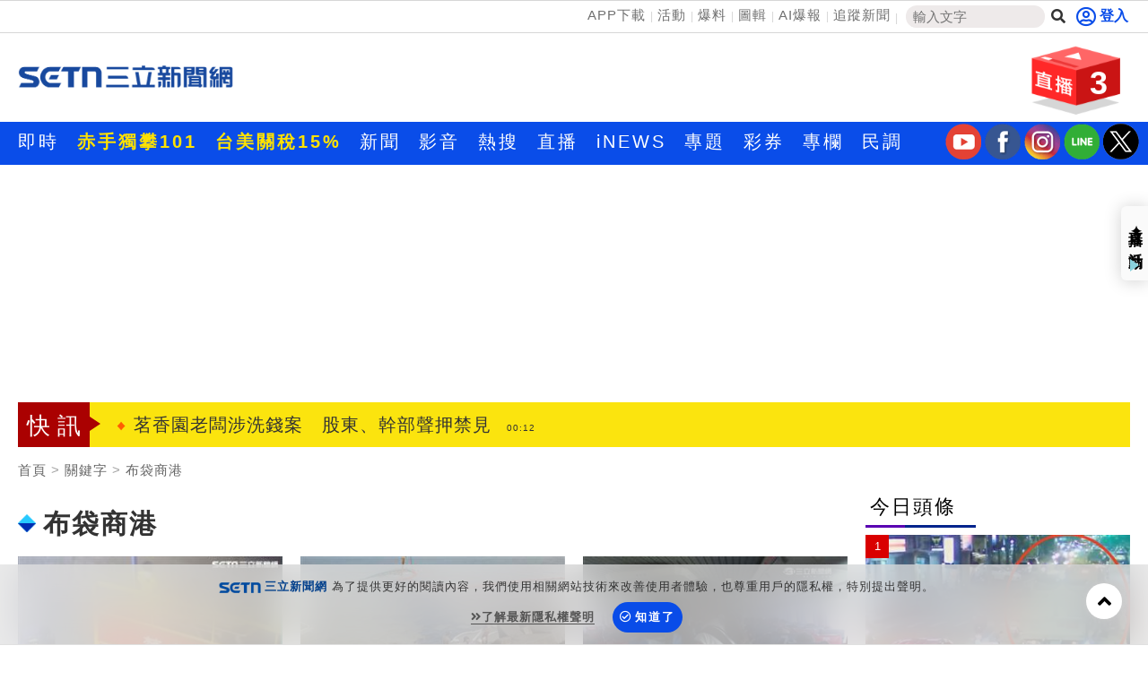

--- FILE ---
content_type: text/html; charset=UTF-8
request_url: https://t.ssp.hinet.net/
body_size: 65
content:
de51305b-d573-4feb-9d3a-25a7eeab2165!

--- FILE ---
content_type: text/html; charset=UTF-8
request_url: https://auto-load-balancer.likr.tw/api/get_client_ip.php
body_size: -135
content:
"52.14.212.176"

--- FILE ---
content_type: text/html; charset=utf-8
request_url: https://www.google.com/recaptcha/api2/aframe
body_size: 181
content:
<!DOCTYPE HTML><html><head><meta http-equiv="content-type" content="text/html; charset=UTF-8"></head><body><script nonce="nllLJPbBa70eq-C1shwrFQ">/** Anti-fraud and anti-abuse applications only. See google.com/recaptcha */ try{var clients={'sodar':'https://pagead2.googlesyndication.com/pagead/sodar?'};window.addEventListener("message",function(a){try{if(a.source===window.parent){var b=JSON.parse(a.data);var c=clients[b['id']];if(c){var d=document.createElement('img');d.src=c+b['params']+'&rc='+(localStorage.getItem("rc::a")?sessionStorage.getItem("rc::b"):"");window.document.body.appendChild(d);sessionStorage.setItem("rc::e",parseInt(sessionStorage.getItem("rc::e")||0)+1);localStorage.setItem("rc::h",'1769185833917');}}}catch(b){}});window.parent.postMessage("_grecaptcha_ready", "*");}catch(b){}</script></body></html>

--- FILE ---
content_type: application/javascript; charset=utf-8
request_url: https://fundingchoicesmessages.google.com/f/AGSKWxUPXkACqpw_Noi28TW8pHyQMUwmRKNeiyUZJca06VwHRvJh5pOxDbRy1dyMPW2MLmOY3-6X5p_xl0amHsMI56Gf12phr3B4Ild-TlTW1xAVjUoT_6PFOzbBvdfresUIHv8hxRzcKiAOVEPBnzO-GHVRFnWOzEkctu7QDB8C7JhFCgN9BooEhpo8Ca52/_-Ad300x250./ad_side./prehead/ads_/show_ads__ad3.
body_size: -1288
content:
window['e1ab2a81-0844-48ca-8774-65bc7f5925e7'] = true;